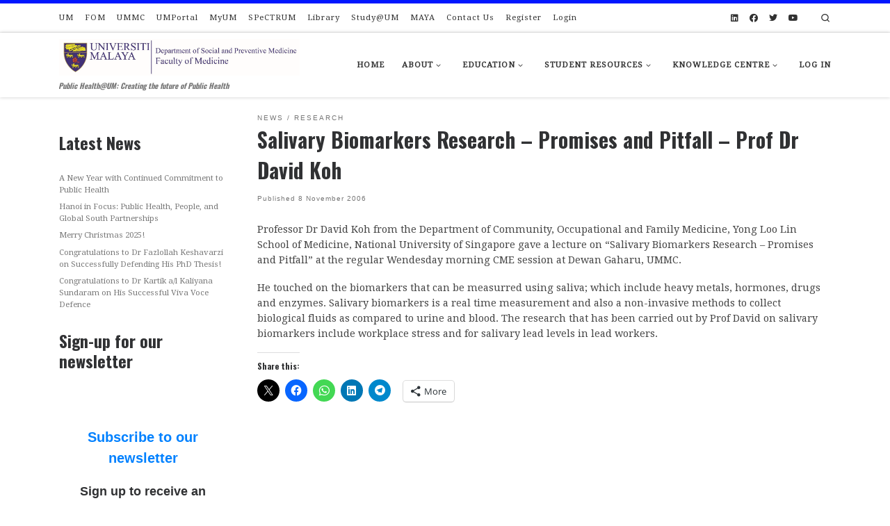

--- FILE ---
content_type: text/html; charset=utf-8
request_url: https://www.google.com/recaptcha/api2/anchor?ar=1&k=6LcIGqAUAAAAAOSDoILOFEmap0BGkjmf1td6L5qk&co=aHR0cHM6Ly9zcG0udW0uZWR1Lm15OjQ0Mw..&hl=en&v=PoyoqOPhxBO7pBk68S4YbpHZ&size=invisible&anchor-ms=20000&execute-ms=30000&cb=xl3ndehtfg8
body_size: 49035
content:
<!DOCTYPE HTML><html dir="ltr" lang="en"><head><meta http-equiv="Content-Type" content="text/html; charset=UTF-8">
<meta http-equiv="X-UA-Compatible" content="IE=edge">
<title>reCAPTCHA</title>
<style type="text/css">
/* cyrillic-ext */
@font-face {
  font-family: 'Roboto';
  font-style: normal;
  font-weight: 400;
  font-stretch: 100%;
  src: url(//fonts.gstatic.com/s/roboto/v48/KFO7CnqEu92Fr1ME7kSn66aGLdTylUAMa3GUBHMdazTgWw.woff2) format('woff2');
  unicode-range: U+0460-052F, U+1C80-1C8A, U+20B4, U+2DE0-2DFF, U+A640-A69F, U+FE2E-FE2F;
}
/* cyrillic */
@font-face {
  font-family: 'Roboto';
  font-style: normal;
  font-weight: 400;
  font-stretch: 100%;
  src: url(//fonts.gstatic.com/s/roboto/v48/KFO7CnqEu92Fr1ME7kSn66aGLdTylUAMa3iUBHMdazTgWw.woff2) format('woff2');
  unicode-range: U+0301, U+0400-045F, U+0490-0491, U+04B0-04B1, U+2116;
}
/* greek-ext */
@font-face {
  font-family: 'Roboto';
  font-style: normal;
  font-weight: 400;
  font-stretch: 100%;
  src: url(//fonts.gstatic.com/s/roboto/v48/KFO7CnqEu92Fr1ME7kSn66aGLdTylUAMa3CUBHMdazTgWw.woff2) format('woff2');
  unicode-range: U+1F00-1FFF;
}
/* greek */
@font-face {
  font-family: 'Roboto';
  font-style: normal;
  font-weight: 400;
  font-stretch: 100%;
  src: url(//fonts.gstatic.com/s/roboto/v48/KFO7CnqEu92Fr1ME7kSn66aGLdTylUAMa3-UBHMdazTgWw.woff2) format('woff2');
  unicode-range: U+0370-0377, U+037A-037F, U+0384-038A, U+038C, U+038E-03A1, U+03A3-03FF;
}
/* math */
@font-face {
  font-family: 'Roboto';
  font-style: normal;
  font-weight: 400;
  font-stretch: 100%;
  src: url(//fonts.gstatic.com/s/roboto/v48/KFO7CnqEu92Fr1ME7kSn66aGLdTylUAMawCUBHMdazTgWw.woff2) format('woff2');
  unicode-range: U+0302-0303, U+0305, U+0307-0308, U+0310, U+0312, U+0315, U+031A, U+0326-0327, U+032C, U+032F-0330, U+0332-0333, U+0338, U+033A, U+0346, U+034D, U+0391-03A1, U+03A3-03A9, U+03B1-03C9, U+03D1, U+03D5-03D6, U+03F0-03F1, U+03F4-03F5, U+2016-2017, U+2034-2038, U+203C, U+2040, U+2043, U+2047, U+2050, U+2057, U+205F, U+2070-2071, U+2074-208E, U+2090-209C, U+20D0-20DC, U+20E1, U+20E5-20EF, U+2100-2112, U+2114-2115, U+2117-2121, U+2123-214F, U+2190, U+2192, U+2194-21AE, U+21B0-21E5, U+21F1-21F2, U+21F4-2211, U+2213-2214, U+2216-22FF, U+2308-230B, U+2310, U+2319, U+231C-2321, U+2336-237A, U+237C, U+2395, U+239B-23B7, U+23D0, U+23DC-23E1, U+2474-2475, U+25AF, U+25B3, U+25B7, U+25BD, U+25C1, U+25CA, U+25CC, U+25FB, U+266D-266F, U+27C0-27FF, U+2900-2AFF, U+2B0E-2B11, U+2B30-2B4C, U+2BFE, U+3030, U+FF5B, U+FF5D, U+1D400-1D7FF, U+1EE00-1EEFF;
}
/* symbols */
@font-face {
  font-family: 'Roboto';
  font-style: normal;
  font-weight: 400;
  font-stretch: 100%;
  src: url(//fonts.gstatic.com/s/roboto/v48/KFO7CnqEu92Fr1ME7kSn66aGLdTylUAMaxKUBHMdazTgWw.woff2) format('woff2');
  unicode-range: U+0001-000C, U+000E-001F, U+007F-009F, U+20DD-20E0, U+20E2-20E4, U+2150-218F, U+2190, U+2192, U+2194-2199, U+21AF, U+21E6-21F0, U+21F3, U+2218-2219, U+2299, U+22C4-22C6, U+2300-243F, U+2440-244A, U+2460-24FF, U+25A0-27BF, U+2800-28FF, U+2921-2922, U+2981, U+29BF, U+29EB, U+2B00-2BFF, U+4DC0-4DFF, U+FFF9-FFFB, U+10140-1018E, U+10190-1019C, U+101A0, U+101D0-101FD, U+102E0-102FB, U+10E60-10E7E, U+1D2C0-1D2D3, U+1D2E0-1D37F, U+1F000-1F0FF, U+1F100-1F1AD, U+1F1E6-1F1FF, U+1F30D-1F30F, U+1F315, U+1F31C, U+1F31E, U+1F320-1F32C, U+1F336, U+1F378, U+1F37D, U+1F382, U+1F393-1F39F, U+1F3A7-1F3A8, U+1F3AC-1F3AF, U+1F3C2, U+1F3C4-1F3C6, U+1F3CA-1F3CE, U+1F3D4-1F3E0, U+1F3ED, U+1F3F1-1F3F3, U+1F3F5-1F3F7, U+1F408, U+1F415, U+1F41F, U+1F426, U+1F43F, U+1F441-1F442, U+1F444, U+1F446-1F449, U+1F44C-1F44E, U+1F453, U+1F46A, U+1F47D, U+1F4A3, U+1F4B0, U+1F4B3, U+1F4B9, U+1F4BB, U+1F4BF, U+1F4C8-1F4CB, U+1F4D6, U+1F4DA, U+1F4DF, U+1F4E3-1F4E6, U+1F4EA-1F4ED, U+1F4F7, U+1F4F9-1F4FB, U+1F4FD-1F4FE, U+1F503, U+1F507-1F50B, U+1F50D, U+1F512-1F513, U+1F53E-1F54A, U+1F54F-1F5FA, U+1F610, U+1F650-1F67F, U+1F687, U+1F68D, U+1F691, U+1F694, U+1F698, U+1F6AD, U+1F6B2, U+1F6B9-1F6BA, U+1F6BC, U+1F6C6-1F6CF, U+1F6D3-1F6D7, U+1F6E0-1F6EA, U+1F6F0-1F6F3, U+1F6F7-1F6FC, U+1F700-1F7FF, U+1F800-1F80B, U+1F810-1F847, U+1F850-1F859, U+1F860-1F887, U+1F890-1F8AD, U+1F8B0-1F8BB, U+1F8C0-1F8C1, U+1F900-1F90B, U+1F93B, U+1F946, U+1F984, U+1F996, U+1F9E9, U+1FA00-1FA6F, U+1FA70-1FA7C, U+1FA80-1FA89, U+1FA8F-1FAC6, U+1FACE-1FADC, U+1FADF-1FAE9, U+1FAF0-1FAF8, U+1FB00-1FBFF;
}
/* vietnamese */
@font-face {
  font-family: 'Roboto';
  font-style: normal;
  font-weight: 400;
  font-stretch: 100%;
  src: url(//fonts.gstatic.com/s/roboto/v48/KFO7CnqEu92Fr1ME7kSn66aGLdTylUAMa3OUBHMdazTgWw.woff2) format('woff2');
  unicode-range: U+0102-0103, U+0110-0111, U+0128-0129, U+0168-0169, U+01A0-01A1, U+01AF-01B0, U+0300-0301, U+0303-0304, U+0308-0309, U+0323, U+0329, U+1EA0-1EF9, U+20AB;
}
/* latin-ext */
@font-face {
  font-family: 'Roboto';
  font-style: normal;
  font-weight: 400;
  font-stretch: 100%;
  src: url(//fonts.gstatic.com/s/roboto/v48/KFO7CnqEu92Fr1ME7kSn66aGLdTylUAMa3KUBHMdazTgWw.woff2) format('woff2');
  unicode-range: U+0100-02BA, U+02BD-02C5, U+02C7-02CC, U+02CE-02D7, U+02DD-02FF, U+0304, U+0308, U+0329, U+1D00-1DBF, U+1E00-1E9F, U+1EF2-1EFF, U+2020, U+20A0-20AB, U+20AD-20C0, U+2113, U+2C60-2C7F, U+A720-A7FF;
}
/* latin */
@font-face {
  font-family: 'Roboto';
  font-style: normal;
  font-weight: 400;
  font-stretch: 100%;
  src: url(//fonts.gstatic.com/s/roboto/v48/KFO7CnqEu92Fr1ME7kSn66aGLdTylUAMa3yUBHMdazQ.woff2) format('woff2');
  unicode-range: U+0000-00FF, U+0131, U+0152-0153, U+02BB-02BC, U+02C6, U+02DA, U+02DC, U+0304, U+0308, U+0329, U+2000-206F, U+20AC, U+2122, U+2191, U+2193, U+2212, U+2215, U+FEFF, U+FFFD;
}
/* cyrillic-ext */
@font-face {
  font-family: 'Roboto';
  font-style: normal;
  font-weight: 500;
  font-stretch: 100%;
  src: url(//fonts.gstatic.com/s/roboto/v48/KFO7CnqEu92Fr1ME7kSn66aGLdTylUAMa3GUBHMdazTgWw.woff2) format('woff2');
  unicode-range: U+0460-052F, U+1C80-1C8A, U+20B4, U+2DE0-2DFF, U+A640-A69F, U+FE2E-FE2F;
}
/* cyrillic */
@font-face {
  font-family: 'Roboto';
  font-style: normal;
  font-weight: 500;
  font-stretch: 100%;
  src: url(//fonts.gstatic.com/s/roboto/v48/KFO7CnqEu92Fr1ME7kSn66aGLdTylUAMa3iUBHMdazTgWw.woff2) format('woff2');
  unicode-range: U+0301, U+0400-045F, U+0490-0491, U+04B0-04B1, U+2116;
}
/* greek-ext */
@font-face {
  font-family: 'Roboto';
  font-style: normal;
  font-weight: 500;
  font-stretch: 100%;
  src: url(//fonts.gstatic.com/s/roboto/v48/KFO7CnqEu92Fr1ME7kSn66aGLdTylUAMa3CUBHMdazTgWw.woff2) format('woff2');
  unicode-range: U+1F00-1FFF;
}
/* greek */
@font-face {
  font-family: 'Roboto';
  font-style: normal;
  font-weight: 500;
  font-stretch: 100%;
  src: url(//fonts.gstatic.com/s/roboto/v48/KFO7CnqEu92Fr1ME7kSn66aGLdTylUAMa3-UBHMdazTgWw.woff2) format('woff2');
  unicode-range: U+0370-0377, U+037A-037F, U+0384-038A, U+038C, U+038E-03A1, U+03A3-03FF;
}
/* math */
@font-face {
  font-family: 'Roboto';
  font-style: normal;
  font-weight: 500;
  font-stretch: 100%;
  src: url(//fonts.gstatic.com/s/roboto/v48/KFO7CnqEu92Fr1ME7kSn66aGLdTylUAMawCUBHMdazTgWw.woff2) format('woff2');
  unicode-range: U+0302-0303, U+0305, U+0307-0308, U+0310, U+0312, U+0315, U+031A, U+0326-0327, U+032C, U+032F-0330, U+0332-0333, U+0338, U+033A, U+0346, U+034D, U+0391-03A1, U+03A3-03A9, U+03B1-03C9, U+03D1, U+03D5-03D6, U+03F0-03F1, U+03F4-03F5, U+2016-2017, U+2034-2038, U+203C, U+2040, U+2043, U+2047, U+2050, U+2057, U+205F, U+2070-2071, U+2074-208E, U+2090-209C, U+20D0-20DC, U+20E1, U+20E5-20EF, U+2100-2112, U+2114-2115, U+2117-2121, U+2123-214F, U+2190, U+2192, U+2194-21AE, U+21B0-21E5, U+21F1-21F2, U+21F4-2211, U+2213-2214, U+2216-22FF, U+2308-230B, U+2310, U+2319, U+231C-2321, U+2336-237A, U+237C, U+2395, U+239B-23B7, U+23D0, U+23DC-23E1, U+2474-2475, U+25AF, U+25B3, U+25B7, U+25BD, U+25C1, U+25CA, U+25CC, U+25FB, U+266D-266F, U+27C0-27FF, U+2900-2AFF, U+2B0E-2B11, U+2B30-2B4C, U+2BFE, U+3030, U+FF5B, U+FF5D, U+1D400-1D7FF, U+1EE00-1EEFF;
}
/* symbols */
@font-face {
  font-family: 'Roboto';
  font-style: normal;
  font-weight: 500;
  font-stretch: 100%;
  src: url(//fonts.gstatic.com/s/roboto/v48/KFO7CnqEu92Fr1ME7kSn66aGLdTylUAMaxKUBHMdazTgWw.woff2) format('woff2');
  unicode-range: U+0001-000C, U+000E-001F, U+007F-009F, U+20DD-20E0, U+20E2-20E4, U+2150-218F, U+2190, U+2192, U+2194-2199, U+21AF, U+21E6-21F0, U+21F3, U+2218-2219, U+2299, U+22C4-22C6, U+2300-243F, U+2440-244A, U+2460-24FF, U+25A0-27BF, U+2800-28FF, U+2921-2922, U+2981, U+29BF, U+29EB, U+2B00-2BFF, U+4DC0-4DFF, U+FFF9-FFFB, U+10140-1018E, U+10190-1019C, U+101A0, U+101D0-101FD, U+102E0-102FB, U+10E60-10E7E, U+1D2C0-1D2D3, U+1D2E0-1D37F, U+1F000-1F0FF, U+1F100-1F1AD, U+1F1E6-1F1FF, U+1F30D-1F30F, U+1F315, U+1F31C, U+1F31E, U+1F320-1F32C, U+1F336, U+1F378, U+1F37D, U+1F382, U+1F393-1F39F, U+1F3A7-1F3A8, U+1F3AC-1F3AF, U+1F3C2, U+1F3C4-1F3C6, U+1F3CA-1F3CE, U+1F3D4-1F3E0, U+1F3ED, U+1F3F1-1F3F3, U+1F3F5-1F3F7, U+1F408, U+1F415, U+1F41F, U+1F426, U+1F43F, U+1F441-1F442, U+1F444, U+1F446-1F449, U+1F44C-1F44E, U+1F453, U+1F46A, U+1F47D, U+1F4A3, U+1F4B0, U+1F4B3, U+1F4B9, U+1F4BB, U+1F4BF, U+1F4C8-1F4CB, U+1F4D6, U+1F4DA, U+1F4DF, U+1F4E3-1F4E6, U+1F4EA-1F4ED, U+1F4F7, U+1F4F9-1F4FB, U+1F4FD-1F4FE, U+1F503, U+1F507-1F50B, U+1F50D, U+1F512-1F513, U+1F53E-1F54A, U+1F54F-1F5FA, U+1F610, U+1F650-1F67F, U+1F687, U+1F68D, U+1F691, U+1F694, U+1F698, U+1F6AD, U+1F6B2, U+1F6B9-1F6BA, U+1F6BC, U+1F6C6-1F6CF, U+1F6D3-1F6D7, U+1F6E0-1F6EA, U+1F6F0-1F6F3, U+1F6F7-1F6FC, U+1F700-1F7FF, U+1F800-1F80B, U+1F810-1F847, U+1F850-1F859, U+1F860-1F887, U+1F890-1F8AD, U+1F8B0-1F8BB, U+1F8C0-1F8C1, U+1F900-1F90B, U+1F93B, U+1F946, U+1F984, U+1F996, U+1F9E9, U+1FA00-1FA6F, U+1FA70-1FA7C, U+1FA80-1FA89, U+1FA8F-1FAC6, U+1FACE-1FADC, U+1FADF-1FAE9, U+1FAF0-1FAF8, U+1FB00-1FBFF;
}
/* vietnamese */
@font-face {
  font-family: 'Roboto';
  font-style: normal;
  font-weight: 500;
  font-stretch: 100%;
  src: url(//fonts.gstatic.com/s/roboto/v48/KFO7CnqEu92Fr1ME7kSn66aGLdTylUAMa3OUBHMdazTgWw.woff2) format('woff2');
  unicode-range: U+0102-0103, U+0110-0111, U+0128-0129, U+0168-0169, U+01A0-01A1, U+01AF-01B0, U+0300-0301, U+0303-0304, U+0308-0309, U+0323, U+0329, U+1EA0-1EF9, U+20AB;
}
/* latin-ext */
@font-face {
  font-family: 'Roboto';
  font-style: normal;
  font-weight: 500;
  font-stretch: 100%;
  src: url(//fonts.gstatic.com/s/roboto/v48/KFO7CnqEu92Fr1ME7kSn66aGLdTylUAMa3KUBHMdazTgWw.woff2) format('woff2');
  unicode-range: U+0100-02BA, U+02BD-02C5, U+02C7-02CC, U+02CE-02D7, U+02DD-02FF, U+0304, U+0308, U+0329, U+1D00-1DBF, U+1E00-1E9F, U+1EF2-1EFF, U+2020, U+20A0-20AB, U+20AD-20C0, U+2113, U+2C60-2C7F, U+A720-A7FF;
}
/* latin */
@font-face {
  font-family: 'Roboto';
  font-style: normal;
  font-weight: 500;
  font-stretch: 100%;
  src: url(//fonts.gstatic.com/s/roboto/v48/KFO7CnqEu92Fr1ME7kSn66aGLdTylUAMa3yUBHMdazQ.woff2) format('woff2');
  unicode-range: U+0000-00FF, U+0131, U+0152-0153, U+02BB-02BC, U+02C6, U+02DA, U+02DC, U+0304, U+0308, U+0329, U+2000-206F, U+20AC, U+2122, U+2191, U+2193, U+2212, U+2215, U+FEFF, U+FFFD;
}
/* cyrillic-ext */
@font-face {
  font-family: 'Roboto';
  font-style: normal;
  font-weight: 900;
  font-stretch: 100%;
  src: url(//fonts.gstatic.com/s/roboto/v48/KFO7CnqEu92Fr1ME7kSn66aGLdTylUAMa3GUBHMdazTgWw.woff2) format('woff2');
  unicode-range: U+0460-052F, U+1C80-1C8A, U+20B4, U+2DE0-2DFF, U+A640-A69F, U+FE2E-FE2F;
}
/* cyrillic */
@font-face {
  font-family: 'Roboto';
  font-style: normal;
  font-weight: 900;
  font-stretch: 100%;
  src: url(//fonts.gstatic.com/s/roboto/v48/KFO7CnqEu92Fr1ME7kSn66aGLdTylUAMa3iUBHMdazTgWw.woff2) format('woff2');
  unicode-range: U+0301, U+0400-045F, U+0490-0491, U+04B0-04B1, U+2116;
}
/* greek-ext */
@font-face {
  font-family: 'Roboto';
  font-style: normal;
  font-weight: 900;
  font-stretch: 100%;
  src: url(//fonts.gstatic.com/s/roboto/v48/KFO7CnqEu92Fr1ME7kSn66aGLdTylUAMa3CUBHMdazTgWw.woff2) format('woff2');
  unicode-range: U+1F00-1FFF;
}
/* greek */
@font-face {
  font-family: 'Roboto';
  font-style: normal;
  font-weight: 900;
  font-stretch: 100%;
  src: url(//fonts.gstatic.com/s/roboto/v48/KFO7CnqEu92Fr1ME7kSn66aGLdTylUAMa3-UBHMdazTgWw.woff2) format('woff2');
  unicode-range: U+0370-0377, U+037A-037F, U+0384-038A, U+038C, U+038E-03A1, U+03A3-03FF;
}
/* math */
@font-face {
  font-family: 'Roboto';
  font-style: normal;
  font-weight: 900;
  font-stretch: 100%;
  src: url(//fonts.gstatic.com/s/roboto/v48/KFO7CnqEu92Fr1ME7kSn66aGLdTylUAMawCUBHMdazTgWw.woff2) format('woff2');
  unicode-range: U+0302-0303, U+0305, U+0307-0308, U+0310, U+0312, U+0315, U+031A, U+0326-0327, U+032C, U+032F-0330, U+0332-0333, U+0338, U+033A, U+0346, U+034D, U+0391-03A1, U+03A3-03A9, U+03B1-03C9, U+03D1, U+03D5-03D6, U+03F0-03F1, U+03F4-03F5, U+2016-2017, U+2034-2038, U+203C, U+2040, U+2043, U+2047, U+2050, U+2057, U+205F, U+2070-2071, U+2074-208E, U+2090-209C, U+20D0-20DC, U+20E1, U+20E5-20EF, U+2100-2112, U+2114-2115, U+2117-2121, U+2123-214F, U+2190, U+2192, U+2194-21AE, U+21B0-21E5, U+21F1-21F2, U+21F4-2211, U+2213-2214, U+2216-22FF, U+2308-230B, U+2310, U+2319, U+231C-2321, U+2336-237A, U+237C, U+2395, U+239B-23B7, U+23D0, U+23DC-23E1, U+2474-2475, U+25AF, U+25B3, U+25B7, U+25BD, U+25C1, U+25CA, U+25CC, U+25FB, U+266D-266F, U+27C0-27FF, U+2900-2AFF, U+2B0E-2B11, U+2B30-2B4C, U+2BFE, U+3030, U+FF5B, U+FF5D, U+1D400-1D7FF, U+1EE00-1EEFF;
}
/* symbols */
@font-face {
  font-family: 'Roboto';
  font-style: normal;
  font-weight: 900;
  font-stretch: 100%;
  src: url(//fonts.gstatic.com/s/roboto/v48/KFO7CnqEu92Fr1ME7kSn66aGLdTylUAMaxKUBHMdazTgWw.woff2) format('woff2');
  unicode-range: U+0001-000C, U+000E-001F, U+007F-009F, U+20DD-20E0, U+20E2-20E4, U+2150-218F, U+2190, U+2192, U+2194-2199, U+21AF, U+21E6-21F0, U+21F3, U+2218-2219, U+2299, U+22C4-22C6, U+2300-243F, U+2440-244A, U+2460-24FF, U+25A0-27BF, U+2800-28FF, U+2921-2922, U+2981, U+29BF, U+29EB, U+2B00-2BFF, U+4DC0-4DFF, U+FFF9-FFFB, U+10140-1018E, U+10190-1019C, U+101A0, U+101D0-101FD, U+102E0-102FB, U+10E60-10E7E, U+1D2C0-1D2D3, U+1D2E0-1D37F, U+1F000-1F0FF, U+1F100-1F1AD, U+1F1E6-1F1FF, U+1F30D-1F30F, U+1F315, U+1F31C, U+1F31E, U+1F320-1F32C, U+1F336, U+1F378, U+1F37D, U+1F382, U+1F393-1F39F, U+1F3A7-1F3A8, U+1F3AC-1F3AF, U+1F3C2, U+1F3C4-1F3C6, U+1F3CA-1F3CE, U+1F3D4-1F3E0, U+1F3ED, U+1F3F1-1F3F3, U+1F3F5-1F3F7, U+1F408, U+1F415, U+1F41F, U+1F426, U+1F43F, U+1F441-1F442, U+1F444, U+1F446-1F449, U+1F44C-1F44E, U+1F453, U+1F46A, U+1F47D, U+1F4A3, U+1F4B0, U+1F4B3, U+1F4B9, U+1F4BB, U+1F4BF, U+1F4C8-1F4CB, U+1F4D6, U+1F4DA, U+1F4DF, U+1F4E3-1F4E6, U+1F4EA-1F4ED, U+1F4F7, U+1F4F9-1F4FB, U+1F4FD-1F4FE, U+1F503, U+1F507-1F50B, U+1F50D, U+1F512-1F513, U+1F53E-1F54A, U+1F54F-1F5FA, U+1F610, U+1F650-1F67F, U+1F687, U+1F68D, U+1F691, U+1F694, U+1F698, U+1F6AD, U+1F6B2, U+1F6B9-1F6BA, U+1F6BC, U+1F6C6-1F6CF, U+1F6D3-1F6D7, U+1F6E0-1F6EA, U+1F6F0-1F6F3, U+1F6F7-1F6FC, U+1F700-1F7FF, U+1F800-1F80B, U+1F810-1F847, U+1F850-1F859, U+1F860-1F887, U+1F890-1F8AD, U+1F8B0-1F8BB, U+1F8C0-1F8C1, U+1F900-1F90B, U+1F93B, U+1F946, U+1F984, U+1F996, U+1F9E9, U+1FA00-1FA6F, U+1FA70-1FA7C, U+1FA80-1FA89, U+1FA8F-1FAC6, U+1FACE-1FADC, U+1FADF-1FAE9, U+1FAF0-1FAF8, U+1FB00-1FBFF;
}
/* vietnamese */
@font-face {
  font-family: 'Roboto';
  font-style: normal;
  font-weight: 900;
  font-stretch: 100%;
  src: url(//fonts.gstatic.com/s/roboto/v48/KFO7CnqEu92Fr1ME7kSn66aGLdTylUAMa3OUBHMdazTgWw.woff2) format('woff2');
  unicode-range: U+0102-0103, U+0110-0111, U+0128-0129, U+0168-0169, U+01A0-01A1, U+01AF-01B0, U+0300-0301, U+0303-0304, U+0308-0309, U+0323, U+0329, U+1EA0-1EF9, U+20AB;
}
/* latin-ext */
@font-face {
  font-family: 'Roboto';
  font-style: normal;
  font-weight: 900;
  font-stretch: 100%;
  src: url(//fonts.gstatic.com/s/roboto/v48/KFO7CnqEu92Fr1ME7kSn66aGLdTylUAMa3KUBHMdazTgWw.woff2) format('woff2');
  unicode-range: U+0100-02BA, U+02BD-02C5, U+02C7-02CC, U+02CE-02D7, U+02DD-02FF, U+0304, U+0308, U+0329, U+1D00-1DBF, U+1E00-1E9F, U+1EF2-1EFF, U+2020, U+20A0-20AB, U+20AD-20C0, U+2113, U+2C60-2C7F, U+A720-A7FF;
}
/* latin */
@font-face {
  font-family: 'Roboto';
  font-style: normal;
  font-weight: 900;
  font-stretch: 100%;
  src: url(//fonts.gstatic.com/s/roboto/v48/KFO7CnqEu92Fr1ME7kSn66aGLdTylUAMa3yUBHMdazQ.woff2) format('woff2');
  unicode-range: U+0000-00FF, U+0131, U+0152-0153, U+02BB-02BC, U+02C6, U+02DA, U+02DC, U+0304, U+0308, U+0329, U+2000-206F, U+20AC, U+2122, U+2191, U+2193, U+2212, U+2215, U+FEFF, U+FFFD;
}

</style>
<link rel="stylesheet" type="text/css" href="https://www.gstatic.com/recaptcha/releases/PoyoqOPhxBO7pBk68S4YbpHZ/styles__ltr.css">
<script nonce="hDz4z0aTbrIg_Uka5-_1mw" type="text/javascript">window['__recaptcha_api'] = 'https://www.google.com/recaptcha/api2/';</script>
<script type="text/javascript" src="https://www.gstatic.com/recaptcha/releases/PoyoqOPhxBO7pBk68S4YbpHZ/recaptcha__en.js" nonce="hDz4z0aTbrIg_Uka5-_1mw">
      
    </script></head>
<body><div id="rc-anchor-alert" class="rc-anchor-alert"></div>
<input type="hidden" id="recaptcha-token" value="[base64]">
<script type="text/javascript" nonce="hDz4z0aTbrIg_Uka5-_1mw">
      recaptcha.anchor.Main.init("[\x22ainput\x22,[\x22bgdata\x22,\x22\x22,\[base64]/[base64]/[base64]/[base64]/cjw8ejpyPj4+eil9Y2F0Y2gobCl7dGhyb3cgbDt9fSxIPWZ1bmN0aW9uKHcsdCx6KXtpZih3PT0xOTR8fHc9PTIwOCl0LnZbd10/dC52W3ddLmNvbmNhdCh6KTp0LnZbd109b2Yoeix0KTtlbHNle2lmKHQuYkImJnchPTMxNylyZXR1cm47dz09NjZ8fHc9PTEyMnx8dz09NDcwfHx3PT00NHx8dz09NDE2fHx3PT0zOTd8fHc9PTQyMXx8dz09Njh8fHc9PTcwfHx3PT0xODQ/[base64]/[base64]/[base64]/bmV3IGRbVl0oSlswXSk6cD09Mj9uZXcgZFtWXShKWzBdLEpbMV0pOnA9PTM/bmV3IGRbVl0oSlswXSxKWzFdLEpbMl0pOnA9PTQ/[base64]/[base64]/[base64]/[base64]\x22,\[base64]\\u003d\x22,\x22w5/Dv8KRV1nCosKqw7XCrCLChXrClgTCjTcXwr3Cq8Kaw7nDvTcaAX1Pwpx7TMKTwrYHwonDpz7DtR3DvV5jRDrCtsKlw4rDocOhcz7DhHLCpVHDuSDCnsKiXsKsKMOJwpZCB8KCw5BwS8KjwrY/[base64]/csKiwqXDq8Oow4l5wqoHExs9w4VYRmcgQi/Di2/DnMO4P8KNYsOWw54VGsOpJ8Kqw5oGwp3CgsKmw7nDlSbDt8Ooc8KqfD9zZwHDscOGJMOUw63DqcKKwpZ4w4HDqQ40P2bChSYUb0QAAX0Bw74CKcOlwplZDhzCgBjDv8Odwp1bwrxyNsK0H1HDowQGbsK+TQ1Gw5rCmcOed8KaUkFEw7tIIm/[base64]/CrsKIw7DDsR4yXncTw7pzwqzDmMKZwosVGMOMwo7Dng9GwpDCi1XDjyvDjcKrw6g/wqgpRnpowqZZGsKPwpIhYWXCoB3CnHR2w4d7wpdrJFrDpxDDn8KpwoBoCsOwwq/[base64]/cWFCwpTDkgFNw63DscKrKgTDpMK6wrEOPlPCmDJLw7gOwovChloBXMOpbmJRw6oMM8K/[base64]/DnMKQworDtsOhw53DpsKDwphawq9pw4/DkFpnwofDrn44w5TDtsKOwqR5w7fDkAEnwpnDjG7ChcK8wrg9w74wccONLwZMwrrDoTfCjnvDgW/Dv1bClMKccHFkwoIsw7jCqgjCv8Onw5MiwrxSMMO7wonDtsKCwoLCiQQGwr3DtsOtTwgxwpLCswxOLlVgwpzCjnojJl7Dhg3CtFXCr8OawqLDsG/[base64]/CpMKsw5TChS7DsVXCpsKlw6zCusKgw5fChg7DtcKIEMKNTkvDi8O4wo/DtsODw73Cr8O0wrNNQ8KiwrJkZy44wqF1wqECEMKdwovDsGLDnsK1w5fCtMOtF1kXwqATwrnCgcK+wqI1NcKtHVvDpMOPwrLCtcOYwrHCiCbDrg3Cu8OFw6nDk8OOwpgmw7VBJMO0wpYBwpFhRsO4wrBUcMKJw4ZLSMOOwrEkw4BNw4HDli7CrA/CsU3CusOvO8K4wpZJwpTDncOBB8OkLj8OLcKZegxRUcO/IMOUYsKiMsO6wrvDj2/[base64]/[base64]/ChsO5w4leIMKeL8OxU8K8w4VTw5ZMw4xXw4TCjyUbw4XCisKvw5p/IcKzPgHCpMOPdCHCjwfDm8OzwoTCsSBww4vDgsKGTMObfsODwo8sQCNcw7fDhMOtw4IWd2vDg8KMwpHCgHkww7nCtcOZfXrDicOzNR7CnMORDxjCvWETwqLCgT/Dhm9Pw7JlecKAHUN6wqvCg8KPw47CqMK0w4DDg1tmDcKvw7rCscOAFUlxw5nDslBow7/[base64]/[base64]/wpPCpzrCuzwedsORwpt+XsK3F8K3eAhsQ1djw6XDg8KRZUUcfsO4woYvw5Y1w4ELIBFKSm8jNcKPdsOvwoXDl8Klwr/Cv37Dt8O/E8KiJ8KRQsKrw5DDqcONw6fCsxrDizsDEVRvcn/DrMOeTcOfK8KKKMKQw5Y4PEBhSU7CvwLDtmdwwpLChVt4WsOSwo/[base64]/Cp3UOw4zCncOWJythwozDhUNRw4ckwrYwwr90UkIxwqZXw7BXAnkUd2HCn0/DncOcK2Q0woBYWlLDoy1kRsK+McOQw5jCnjXClsKKwqTCocOtXMOnGWfDgwY8wq7ChnXCpMKFw78Hw5bCpMKTPVnDty4/w5HDpyBkIyDDksK1w5pew4PDskdYecOBwrk3wpvDp8O/[base64]/CoDUxw7ACfS0HGyfDhcOKXcOfw6Z4wrTDlQHCgFrDiUp0IsKfS1UObBpREcKdJ8OSwo7CvQPCqsOMw4xNwqbDmiTDjMO3QMOBR8OgAHVcXE0pw5xuQFLCpMOsUkUUw6TDl2AFbMO0flPDpkLDrk8DK8OvIQDDt8Okwr3CsFM/woPCnApfG8OpC0U/[base64]/DoiPDhSHDvWHDoMKpNMOnbhTDr8OeWMKYwqtkTznCnFDCuxLCrytAwovCtiwPwpbCkcKrwodhwoxFAF3DlsKUwrs+PioEV8KMwqTDkMKnYsKaDcKWwr8/MsO0w57DtsKmFwV5w5XCnR5NdQttw6XCmsOSHcOucEnChVV6wrJpOFXClcOYw7phQBNpIcODwpI1WMKFP8KGwptgw79aYRvCh1VHwrHCqMK3KEArw5MRwpQda8KUw5bCklLDqcOOfsOlwp7CrhJ3LyrDsMOrwq3CvG3DvkEDw7xoFW/CsMOBwrMaY8OYMMKlLklPw5HDtgYQw650YW/Cl8OgL3UOwpNyw4jCtcO7w7YKw7TCgsKaVcKEw6wXaApcOTUQTMKDJsKtwqZDwpUsw5tlSsOdZCBAChsgwobDkSrDlsK6E1EFWkUaw5zCuGEfZE4REW/DmW7CpAYAXgAowobDi1HCoxkRPzMbdGgsAMKQwogaVzbCmsKIwoEowqwId8KFKcOyC1hvKcO/[base64]/Ci8KCAlNfEsOeBmfCpmzCrHvCjcKQcsOsw7vDh8OWDkzDoMKhw6R/[base64]/CmcKawo0lAMORwq5TPWDDs0UsY8OLw7UXw5HCk8O+wqjDisOOICTDq8KbwqHCtDPDrsK5HsKrw4rCjsKcwrPCqxYzF8KVQlVEw4Bwwr5swowUw7huw5nDmVwsB8OlwqBUw7dbJUUmwr3DgR/[base64]/aMKjwrDDmkzCpMKzMsKUe3/CpFxWE8OZwoRaw7zDgcOPcVVad0FFwqFYw6otFcOtw6QXwpHDhm8CwoLCnHtjwozDhCFbUMOvw57DtMK0w63DmB9dCWTDncOGFBpWYMO9CSfClSXCvsK7KVjCj39CBXjDmWfCj8Oxw6XChMKeF0vCkDoxwr/[base64]/[base64]/[base64]/CkmA5WH14QEjDjQ7DqnrDuMOzYyUAW8Kswq/DnnHDmCnDo8KTwqjCnMOKwpRsw5p3AGzDoV/Cvg3DvAnDmTfCvcO0EMKHfMKSw7LDpFs2ZDrChcOWwr5uw4lwUx/CuzgRDVlNw6xtOxFYw548wrnDnsO1wrBSf8Krw7tCDnJbU3zDicKpL8OhVMO5XA9lwoRJKcK1ZmZGw6I4wpYAw5LDjcOxwrEKbC3DisKNw6bDlyYaN1ZGcsKlIjrCosKgw5EAd8KqcRxKFMOaD8Oiwo8GX2ovB8KLHHLDkVnDm8Kuw4TDisOJcsOEw4VSwqLCocOIRh/DtcO1KcOZU2UOfcO7VWnDtjtDw5XDiQvDvETCmhvChSbDvkA9wpnDgjHCicOyGRNJCsKswphLwqQaw4DDjh8lw55JFMKKRRjCtsOJNcOdAknCqDDDqS0hBBErCMOAEsOqw4cBwoR/RMOlwr7DqXwHNHjCosKhwoN5PMOLFVzDrMOVwobCucKnwp1mwr11fFNnVwTCsA7Ctz3DljPCl8OyQMOxbsKlEXvDhsKQYmLDmStdcEfCosKnDsOnw4ZQDnd8Q8KLQcOqwrEkYsOCw4zDknhwQT/Cv0Jmwo44w7bDkG/DqC0Ww6Fvwp7DiwDCs8K6acOewpzCjm5gwrfDvkxOUsK/fGwTw593w5gAw7lPwpExNsKyGMOMCcOOOMOEbcOtw6PCrhDCtUbCqMOaw5rDmcKILEbDlk5fwqTCnsOFw6rCkMK7D2ZuwohFw6nDgxI/[base64]/fg9BKcOlRCPClMKlbcOybhjCmDI4w5zCvMOewp/[base64]/ZMKfwrAWHQTCm3bCvETCpMOTRMKZCcO8VWBxwp7DkApTwo3CmS5XBcOnw4wqNEEqwpzDisOJAMK1diAvclPDqMOsw5FHw6bDp23Cq3LCmgTDs3JKw7/[base64]/[base64]/Dk8OHKgdYwowCw7nDsMO+I8Okw4/DtG8cw4TDhMKlOn3CkMK+w43CljRQH0Zcw6ZfNsKWSg3CsAnDrsKAEsOZG8OIwpnClhfDt8OAN8KOwo/DucOFK8Ovwpo0w6zDgARAWcK8wqpRJnHClk/DtMKowqfDicOAw7BJwpzCkVRuJcOfw7lXwqc/[base64]/DqMKxw5hOCMKNwp7CnBdLe8Kmw6PCnUnCgzVywog9wo9NBMONCj81wonDtcKXC154wrY5w4TDn2xyw4jCvQ07Lg7CtmxPbcOqw4HDgng4A8OYcRQUTsOkM1g9w53CjMOgUjfDh8OUwq3DrA5MwqzDpsO0w6ZKw6zCpMKAN8OBTQFKwonDqCfDllVpwrfClTw/wqfCucKcKlwcLMK3LjdoZFXDt8Kif8OawpLDgcO7fGI+woNAC8KOUcOfLcO1CcOHF8OOw7/DsMOWEiTClz9/w5LCl8KFYMKbw5tLw4LDp8OZGTNxEcO7w5fCqcO7aQQ1XMOVwql3w67DkSnDmcOiwo9CCMKBTsOeQMKVwqLCnMKmeW1Lwpcpw6Igw4bChVTCvsOYT8ONw5TCiCI/wq8+wptpwr5PwqTDmVLDvW/CoEhMwqbCjcObwprDsxTChMKmw5nDp2/[base64]/CmybDn8KXw5HDu8O3R8O1w4fCs8O/[base64]/DnMKvJ8K0w79nB2/CplzDjijDjsODw7RSJH/Ctx/CuXVVwrpgw659w4ldZWhTwrwSNcOVw49SwqpxL1jCkMOBw5TDisO8wr8vegPDggsTG8OtYcOBw5YDwq/CpcOVL8OHw4rDpWDDnCHCkUjCnGLCssKUTlfDvhp1HCXCm8K4wqDDgcOmwpHCjsOlw5nDhyMWOypHwqXCrB9uYikaGHdqecOKw7fDlkI0wrnCnBYyw4AEF8KtE8OdwpPCl8OBSwnDjcK1IGY6wqrDhsOCVAQDw51cT8Ozwo/DncO6wqEpw7VKw5zDncK5RsOvOUwlNMOkwpIiwoLCk8O3b8OnwrnDuEbDi8KpbsKUT8O+w5NAw5jDlxBVw4vDnMOmw4zDlEPCisOrb8KoLm5EeREXejlFw7orZcKnH8K1w4jCrsKZwrDDrnLDn8OtF1DCqgHCvsKdwqZCLRUiw7t0w7JKw7/Cr8O3w7vCuMKMfcKZUEs8w4FTw6Rrw5oAw4LDrMOaaTHCgMKNZTrDkh3DhT/DssOuwpTChcOHUcKMScO1w4Qzb8OvIcKdw70qcGPDtkHDnMO7wo7Di1gaP8KEw4YdaGo5QHkBw6LCrVrChjoydHjDtEfCncKEwpTDgcOGw7DCmkpMwoPDoXHDocK7w57DjV1twqldCsO4w77CiWEIw47Ds8Kiw7RMwoDDmFrDnX/DkTbCtcOvwoHDuiTDqMKWXcONQSnDjMOqRsK7OH5UdMKed8OMw4jDsMKad8KewoPDosKhU8O0wrt7w4DDs8ODw7B6OTvCisOkw6VgQMKGUy/[base64]/DmAfCvxnCnMKdwqLDrcKZLVnDvH9FfcKXwq/[base64]/[base64]/DkxDCuC5+wozCl8KWJMKkKBrDmsKCwqUdMsOLw4HDlwQ7wq4WF8OVSMO3w5jDtcOYK8Kcw48DL8ONEsKaC1Jyw5XDhgfDomfDgCXDnyDCvh5CVlIsZHt7w73DqsO/wpldbsOja8KPw73Cgi7CkcK/w7AzNcOuI0ptw7F+wptZEMKveGkGw4UUOMKLf8Onfg/ComReWMKyJm7DvidmHsO1bcOtwqFNCMOmCMOyaMOBw4AwXAYLayHCiUHCjzbCkmZqA1bDoMKtwrTDjsKGPRDCn2/CuMO2w4nDhxzDtsOuw4hVWwPCtVdwa0/CqMKPfFVyw7rCiMKRU0lLcsKvTDPDjMKDQSHDlsKFw6s/DjtFHMOuPcKQVj0zN37DvCDCh2Ayw4/DiMKVwo9ECCLCr0gBEsKLw6LDrALCh0vDmcKMVsK0w6kEHsKPZHkKw5k8M8KaMUBXwrPDhzcDWExww4nDjHQhwqo9w6szQHwpDcK6w6Nkwp5JCMKiwoIENcKTGsK1MC/DhsOnTSNnw6bChcOSXgAxMzPCqMOiw7V/DTk6w5QWwonDg8KkVsO9w6sswpbDv1nDjsKMwqHDpMO4QsOZdcOVw7nDrsKNYsK6bMKkworDgy3DqH7DsW1fFzXDhcKGwq/CgQ7DocKKwrx+w4TDikoQwoHCp1URSMOmZTjDiBnDiD/DsGXCjsKCw5wIe8KHX8OmO8KLNcOrwoXCrMKlw4MYw6d7w51FQ0XDn0rDssKXZMO6w6kAw6DDgXLDscODDkkUJsOsF8KoPj3CjMOgHQItDMO7wqZwGmXDuHd4w5oBMcKRZyg1w6PCjFfCjMO5w4BjDcOQw7HCilYCw5kNccO/BUDDhFjDnH0FQC7Cj8O0w57DuT8EZ0EQGsKHwrwtwoxBw7vDm2Q2JQrCvRHDrMOPZC/DrsOIwoEWw5BLwqI2wp9OeMKabyh/asOmwozClU4dw63DhMOxwqNjTcKtDsOxw6g3wqDCpivCl8KNw53CocOUw4lbw4zDqcKlXDhTw4jCscODw5grYcOvbT9Zw6p4cy7DoMONw41ResOrdgF3w7nCuW9AT2h0KsO4wpbDjwpqw40ud8KzD8O3wr3DqULCkAzCvcOhWMOJSDPDvcKWwp/ColUuwpxJw6c9E8KtwpcccRTCt2QJeB5GaMKrwqPClwpKSno8w7fCmMKWfMKJwrDCvEXCinbCqsOQw5EIA2wEwrIAMMO9KsOEw5fCtUNwQsKswoUXS8OhwonDgjbDt2/Co3kbf8OWw7I2wp5/woMiLWfCucKzC3kfSMKZQmZ1w70NP2rDk8KjwrIGN8KXwp07wqbDjMK4w4Bow4DCqSfDl8O2wrM2w5fDm8Kcwokcwo4iXsKwHsKaEB54wrzDuMK9w6HDo0/CgRUuwpfDtlY6MsO5C04owo0Gwp5RCy/[base64]/CjSjDkMOrw4LCocOzPsKvdcK/C8KXw6LCk23CuU4FwoXDtV9vIz1Swr0Ib3AFw7fDkUPDkcKqUMOhX8ODLsO9wq/Cv8O9bMObw6LDucKOXMOfwq3DhcKJDWfDvw3DrSTDki5yKxAGwobCtQ/[base64]/ChcK4w60JJU/Dv8O9BHwadMOpZ8K4ZnvCh2jCk8Ocw74bP1/CnxFAwrEaCsKwaUJywrDClsOqMsOtwpjDkwFVK8K4Rns1bsKqVjrDosOENlrDpcOWwol5YsOGwrLDs8OQYnIzPCfCmmY1ZcKHTzrCl8ORwpDCg8ORCMKEw4FjYsK7dsKdW0cJH3rDkARcw78Owo/Dh8OXIcOUcsO1fWFxXjbCqj9HwobCm2jDqwFIUF0Zw7tXe8K/w6FzXDbCi8OxQcKiccKeKsKJaSReJhvCplHDp8ODI8KGIsKuwrbCpD7CtMOUHww8JnDCrcKbeiAKMEceGcK2wprCjxnCo2bDtAxjw5R+woXDk17CujNbV8ONw5rDiELDlsK6OxzCjQNRw6vDi8KCwro6wqM6WMK8wpHDmMO/[base64]/DonAYwrnDpAInIcOeO8Khw6zDmcO6wprDgsKewqE/aMOvwrLCjcKQd8KXw7ksdcKWw6fCrcOrcsKbFw/ClxXDi8Ouw4tldUMtYMKSw7fCk8KiwphRw5BWw78qwpZ7wqgXw51kDcK7C2swwqvCiMObwrzCo8Kfe0EwwpPCusOew7tdSgXCjcOEwo8lXsK+RRRRKcKZIyp0w6JbD8OrEgB5UcKhwqdwHcK2XxPCk3g0w4kgwrrDl8OkwovCiXXCtcOINsK/wpbDiMOoVirDk8KYwqTCqBrDtFkhw4rDhQ0NwoRAfS/[base64]/[base64]/CsWQaw6AzKwDDosKsw7DCoMODYlbCnBjDgcKuw5XDjFFqfcKcwpRTw6bDswnDhMKuwqU+wp8wWWfDjlcMbz7DosORT8O0EMKQw6jCsysZeMOvwqQqw5nCvH4VV8OXwpU+wqPDs8K9w5lcwqpcEzFNwoAIawvCl8KDwokVw4/DjgI8wqgzEj5ycn3CjGU6wpDDlcKQOcKGA8OqdD/Cv8Knw4fDlMKgw6hkwqlCMwTCtTjDqTVQw5bDsEcqdGLDs3Y+SjsAwpXDo8KhwrUsw7DCvcOsBMOHNcK+OsKoJERSwpjDvSvClFXDnDTCoGbChcKbIsOkcFoRJ2diGMObw7VBw6B4d8K/[base64]/DljMIETZzw43DlcOBSGMFw4EYb38+WjDDqCAawpzClMKpFm4pZVZSw7vChSXDnhrDk8Kew4rDthNLw4Rmw6EbM8Kyw7zDn3p/wqEDLlxJw7IDLsOvNTHDpzI4w606w4HCkU06FhNbwpw3DcOWFHlyM8KbccKtJ2Fuw6bDv8K/wrV1JmfCp2jCu27DgQtADDnCijfCksKYI8OFw6sfdipVw6ocOGzCoA5gWQ8KJxFHLikwwolvw6Zqw7AEJ8K0KMKycknChARPPwTCn8O1wofDucKAwrJmWMOKBk7Cn2jDnQp9w5hTQ8OQfy9Kw5gkwpPDuMOSw4JRM2kaw50ob1XDv8KUUxMXaE1jZERFZS9Rwplbwo/CoCocw4o0w60xwoEkw7Yzw607wp00w7HCqiTDnx5vwq/DglMVBh8BAkc9wps9FEcLcGLCgsOSwrzCkk3DplnDoxDCoXgwL19/aMOKwpjDnQ9DfsOZw7ZawrvDpsOOw7ZDwo5AMMO6fMKZBwLCrsKBw5NWLMKRw5B+wrzCiynDtMOEPhbCrFIFYxHCgsOJWcK7w5szw6TDlcORw63CgcKtEcOpwphTw5bCnA/[base64]/wqVcVR/DszvDqMK1w6shw5HDr007wq8Gw59FJWXCuMOfw4BYwocSwqkKw5FPw7d/wrYcMgY7wprChzrDtMKBwqvCukk9FsKJw5TDmcKyLloKID3Ci8KdVwjDvMOsdMOJwq3Cvjx/BMKkwog4A8Ojw7oFTsKRK8KUXXF4wqzDjsO/w7TDlWwvwrhxw6PCi3/DlMK8ZB9Nw5ZRw4RIOGjDoMKzdUvCqGgJw4NUw7g7EsOvUDBOw7nCq8KZacO5w6F9wol/NSheZzDDrwZ2HMOuOCzDlMOBP8KFeUhINcOSMcKZwprCmS3DiMOiwpUrw4t1JUhZw6DCiBIkZcOSwrI/wpXCtsKaCFJvw4rDsD5BwqvDoQRWeHTCkVvDvsOxRRpTwrfDmcOKw4h1w7PCqmzDm2LCpWTCo2Q5HFXCucOuwqsIGcKDNFkKw5Uqwqw2wr7Ds1IMPsKdwpbCn8Orwp/Cu8KzOMKZaMOMGcOmMsK7HMKFwo7CjcOVb8OFeEtDw4jCmMK7HcOwdMOdWmLDpT/CsMK7wqfDqcOHZTVfw6vCrcO9wpkowozCt8OBworDjcOGeF3DlEPCoW7DvkfClcKHG1XDv08tX8Ocw6I3PcOURcOlw6Y9w4/[base64]/[base64]/DksKKVMOxcMKXOcOJSsKoNcOLw6NSwp5LAwfDgiMoKm3DrgrCvTwHwrltBDJFBiMqblTCksOMVMKMD8Kxw4LCojrCtRDCr8OhwqnDvy9Rw6zCkMK4w4EABsOdWMO9woTDoxDDtQTChwEuYMO2Zm/Dv01qHcK0wqpBw6R3OsK8PwJjw5zCmSc2ajhBwoDDk8K7NGzCk8OrwpzCiMOgw40SLWBPwqrDuMKUw5lWDMKNw4DDjcOHGcO+w5nDosKzw6nCkhYDdMOjw4VXw7hWFMKdwqvCocOSPwzCkcOmUgPCvMOwMW/CncOjwqPCkkDCp0bCkMOUw54Zw6HCtsKpGXfDtyfDrm/[base64]/wobCoivDlmZUw5rDqhTDuErCpWVjw5ADw77DlUddB2DDsFHDgsKvw5dNwqBjFcKawpfDgUPDpcKOwocGw6/[base64]/w53CoMOBORIowoTCuMKQA8K3dsKowpHClsOcw5hNbnUyVsO6Xj5jGFgLw4/Dr8KvamE3VXFrDcKnw5Zkw7Riw4QawqM6wqnCmWEtLcOpw6wCfMORwpbDhhATw6rDknvCi8KPNF/DrcOuFi4gw7Rhw6Njw4lAecK0fMO9B1DCjcO+HcK2VysGRMO4w7USw6gLL8O7ZEY5wpfCv2gsG8KdA0rDiGrDqMKFwrPCsXpHbsK1N8KkYivDicOJPwDCt8OHT0bCpMK/YWHDosKsJCnCrCTCnSLCnAjDn1nDnTEJwpTCtMO5bcKVwqoiwqxJwobCvcK3O1B7CSt3wrPDisK8w5Yiw4zCkz/CmzkJDEHCiMK7VgXDpcK9XEzDqcK9QFDCmxrDjsOJLQXCswnDjMKTwoBqf8OaNgw6wqJVw4jCs8KXw781Wigww5fDmMKsG8KUworDp8O+w4NTwpJObgJfL1zDs8KsUTvDicKZwqvDm3zDui/[base64]/CpcOlwofCu8K+wplrf8OxFcKcw5PDhMKmwqg9w4bDmAnDtsK5wrEyEXhnO01UwoHDtsOaW8O+W8OyHhjDk3/Cm8OMwrlWwrAeL8KvTgU6wrrCkcK3XSsYSXPDlsOKOEjChFdTb8KjPsKDcC0bwqjDt8KRwp/DhD8IYMOdw5DDncKhw7Enwo9xw4NRw6LCkcKRA8K/[base64]/[base64]/AcK7woRrBMOHwowtwrjDkE/DpD8Ywo7DmsKow5/CjMOUUsKSwqfDpMKEwpsuSsK3cDxUw4zCkMOKwqjChVQIHhoiOsKrKlrCj8OQSmXCisOpw5/DmsKPwpvCtMOfcsKtw5rCpcOeMsK+XsKFwqU2IG/DpX1/YsKJw4rDqMKKBMKZBMOmwr4OHhnDvg/DtmMfOSdZKS9vFwAQwr8vw5Uywo3CssK3B8KVw57Dk2RMJC4tXcKRLinDu8KwwrfCpcKCTCDCkcOqMSXDjMK8AFzDhRBSworCk2k2wpjDpRR6fA/[base64]/CqMOcwoTCtEZgw5XCgFDCkyLCp8OoXzjCsTduw6/DmzsswpvCo8Kkw4TCiGrCvcOKw4EDw4fDu2rDvsK9NRl+w6jDnh3CvsKzc8KnPcOzFhzCrAxZdcKTfMKxCArCnMOHw49xWH/DvlgwQMKYw6jCmsKCHMOgCsOoGMKYw5DCi3fDlgPDu8KuVsKnwqF7wpvDuiFmchHDshTCsHJaVUhlwr/[base64]/CpsKjYsKsTQkIw61mK8Knwo7CuMOXambClHgTw7gew7jDv8OaFkvDgcO6eALDrcKowp/Cl8Oiw7rCtcKyd8ONNH/Dn8KUA8Kbwqk7SjHDsMOow5EGfMKxw5bDlytUTMOoPsOjw6LCoMKKTDjCi8KaQcK8w6/[base64]/Do2vCjnPDk8KJV8KVcQTDggvCtwnClsO3w6nCq8OFwqLDlSIRwqLDlMKVZMOiw4tOe8KVLsKpwqc9K8KLwr07WMKSw5PCtjQKPB/CocOxMAhTw7JPw5PChsKiDcKmwrZAw5/[base64]/[base64]/Dv8KyKmXCuMOJOhk8wrHCp0DChMKtwq7DojPCgywlwpxzRMObdXo8woYPNiXCgsK6w4xiw5VuIi/DrgdfwpM1w4XDl2fDpcKAw7R4BzzCsAHCicKiPsKZw5lQw4UIPcOLw5XCoFPDuTrDjMOKQsOuaXfDlDd2IMONHwwcw4rCmsOuSVvDkcKww4dcbAHDs8K/w5TDgsOhw6JwQlDCtyPDncK3FBNlOcO/QMKbw6TCs8KWM3U4wqsswpHDmsOVUMOpR8O4w7Z9TifCoz9KV8KYw5xxw5rDsMOpacK3woDDqy5rTnzDjsKhw73CsTHDucOHZ8OLNcOgXS/[base64]/[base64]/woXCo0TCicOtAShUOcOFFcK+SzNsZMOHLwDCjMKFAwQGw60eclIlwrfCjMOMwoTDgsKbXS1vwoYPwqwbw6vCgCcnwrBdw6TCtMO6VcKMw7fCi1bCu8K0MQQDacKIw4rCj2EYegPDiX/Dq3tPwpbDgcOBWRHDvB5uDMOpwoDDuU/[base64]/CoXBgw5/CpnDCuivDk8KSwq3DrFAAwpVgbMORw47DncKQwqfDnEJPw5V5w5/DosK6NHYJwqzDn8OxwqXCvy/[base64]/ClSTCm8O1w6Mcw7rDlsK6wo4CdMK3w7QGwonDpWvCpsOEwoEGZsOdexvDiMOWTBhKwqQUTFfDk8Kzw5DDv8ONwqQsV8K/MQcNw6MDwpZtw57CiEwhMMOiw7TDksOgw6jCt8K+wqPDjlw/wozCg8KCw7RVLcKZwpN9wpXDinrCnMO4wq7CinkXw5d8wrjCsiLCncKOwoJcVcOSwrzDtsOjWh3Cq0RHw7DClGVGecOmwrQETHnDjMOEBl3CusOic8ONFMOMBcKNKW3CkcOdwqnCucKPw7HChAZSw6hdw7NBwqkUScK1wrIoJEXCmcOVfGvCmRwiFw0/UyrDssKjw6zCg8OXwpbChkXDnVFDPCDCiDtGSMOIwp3Di8ODwrvDqcKvCMOwQhjDrsK9w5YPw7FnFMKjCsOHQcO5w6NFAAlNasKfaMOTwqvCnE5tJ2/CpMOINAZMA8KhZMOTLwhTZsKbwqdIwrR5EUjCkXAZwqjDvTdQeG96w6fDj8K+woAKBGPDrsORwoEEfS98w7QOw6tRK8KaZyrChMOEwoXCkg8nI8OkwpYLwrU3a8KXHcO8wrVDE2IBA8K9woTCrw/Cgw0yw5NXw5LCrcKtw7djYEbCvmtrw6wvwp/DiMKLXGsgwrXCp00bOwAQw7zDj8KBbcOVwpbDo8O1w67DrsKiwqU1woBHKSInSsO1woXDji4uw4/[base64]/ClMKpw7/Cl8OFcW9Hw7LDlMOfwoU7w5EXw4Z3ABnDjxbChcKgw6nClcKYwq0nwqvCrU3Cg1Nnwr/[base64]/DncO0wpLDrcKEfBHDpV7DoAgALRN4HxrDp8OxTsODIcK6EcK/AsO3T8KvCcKsw4DChiQOSMKed04Fw7rCuxLCjMOsw63Cuz/[base64]/DgT/Dk1TCo8O3w6fCksK3b8OuwqXDvU09wqsUwrV4wp9jOsObw5RiIGJUJT7DoWbCn8Obw5HCmDLChMKXFATCrcK5wprCpsOCw4TCssK3wrc9wo9Lw69hWRJqwoMdw4sGwoLDgQ/CoSQSPih0woPDkTB2w6DDhcO/w4jDmF09MMKiw7oAw7bDv8ORbcOAOCbDij/CpkDClyYlw7JjwqfDkhRrZsOnW8KOWMK9w5hsF2FxMTHDqcONG2IJwq3Cv0PCnjfCocOSZ8ODw4s3wohtwos6w7jCoT7CgS9YTjQUTlrCsQ3DoDTDnSJoNMKSwq5hw4zCjUfCgMKWwr/[base64]/DpMKMXFpwY8KTw798wqDCklF6R8OUw6AUOj7CgiQ4JTsVRwPDnMKyw7/DllzChsKEw5g+w4YMwpBxBsO5wooPw5oxw7bDlkN4JMKKw6sCw7QUwrnCs2kUF33CksOiU3AewpbCjsO4w4HCvi3Ds8KAGEsvGE8VwoggwqzDpCrCt19IwrRwfUTCnMK0R8OmYsKowpzDjsKTw4TCvi/[base64]/DsMO7P8OtwqLCsiB3w5BVw5AVw5rDt2vCnsOtQcOPB8KNScOgWMO2L8OzwqTCn1nCocOOw5nDpVbDqU/CoRvDhRLCosOAw5J6JcODMcKRBsKkw4t2w4sbwpUGw6x4w54mwqYOGmFsC8KFwr83w67CrxMWOCwPw4XCv0Jnw4k6w4EcwpnDisOKw7jCszJ+w6w3BMKqMMOWa8K0bMKESlnCqS5mdAx8wpLCp8O1V8KEMy/Dp8KmRMOAw4BewrXCi2nCoMOJwp/DrRPChsOQwprDmlDDm0LCsMKNw73DpMKcPMORE8KFw70tH8KTwoASw4/CrMK9CMOqwofDiktMwqPDqh8Gw4dowr3CsRUuwqzDiMOVw6gENcK2d8OaSzPCqC4LW2Z0FMOcVcKGw5sZC17DiR/Cs3TDqsOkwrrDnzUGwojDlkrCtB/[base64]/DnsK9wpLClMKOw7l9wrTCiHwPw6XCj8KkwrPCtsO8w6bCqBoBwqEtw6/DpMOswrnDr23CqsKOw51eHHk1JFjCsEl8chXDlTTDtwtmasKcwrfComfCjkRmLcKSw4dFOMKCBgLCucK/wrg3AcOQORLCicORwrvDnsOwwqvCkQDCoGweViEWw6HDr8K/LMKBT01dLMOHw7V/w4TDr8Ogwq7DrMKEwrHDp8KPKHfCsV9Fwp1Xw5vDhcKobxnDsBlcw7chwoDCiMKdwonChH0/[base64]/CtsOYfcK5woFsehzDsB7ClnJ+wqVPAk1iw6VTwr3DosKbG0/CoFrCoMOxYzbCjC3DgcOvwrZ0w5DCrsK3Dj3DqRZoEj7CtsO/wqHDvcKJwoVVbsK5VsKPwph2C2gzZcOCwqojw590PmsnWScWesOww5wZYVExVHDChcOXLMO6wo3Dk0PDpsKcdznCsEzCq3Jba8Oow6EDw63CgMKWwp9xw5ZQw6w2GmYkDT8NM2TDqsK5bsOMQywjU8O1wqIjWcKtwoh9T8KkXiRuwqVlD8ONwqvCmsKsSTsjw4k6w4/Ck0jCi8Oxw7o9Yi7Co8Ogw4nChQE3FsOXwoTCjVTDtcKlwooBwpF5Z13CtsKbwo/DnyXCvMOCXsODDxhWwrfCqiJAcSQQwr57w57CkMO3wpTDoMOqw63CtE7CmsKnw5YBw54Dw5l3QcKyw7PDpx/CmS3DgUBaD8KbasO2YChiw4oXXMKbwowXwp0dK8KEw59Bw79cd8K5w6R0AMOrGcOVw6IQw69kMMOZwoBFYwpVKVVdwowROgnDgFJGwrbDuGDDk8KeZQzCssKOwpfDkcOqwoMdwpN3KmA7NylrA8O5w6MdY1sNwp9QWsOzw4/DoMOYMQvCv8Ksw7dgAV/CqRMdwrgmwoMEC8OEwqnCmhBJXMOhw7luwpzDiy7DjMOCTMOkQMOPC1bCogXDvcOewq/DjToEKsOmw7jCi8OpFHLDpMOlwpc1wojDh8K7N8Omw6fDlMKLwoTCo8ORw7TCtsOSS8Oww7zDomR2NhLCmsKXw6XCscOPMRxmNcKfcx9wwqMRwrnCi8KJw7zDsGXCrWxQw7h5A8OJPMOEVsKWwoUXw6nDoz9qw6ZYwr/CucKww7wow7p9wqnDqsKPYzgCwpZbNcKqbsOudMOXYCjDkCkhZMOxwp7CoMOmwqoEwqYYwqFrwqlIwro9IELCkAgDQjrDn8KZw6grHcOPwq4Iw7fCrwXCuSUEw5rDq8O5wps0wpQAPMKCw4heNUcUEcK9eU/DgBDCj8K1wr5owr43w6jDjHPDpRMyUUk8KcOhw63CvsONwq1cc14Lw5ErGwzDnm8AdXoBw4ZDw4grD8KoMMK6KGjCqMKhWsOIBcKrf3bDm1hoMBYvwrR/wqlxHVEgJXMWw7zCqMO5bcOKwo3DoMKNdMO5wqjCtGojQcKhwrtUwrhzb1HDtn3Ch8K/wqXCjsKpw6/DjFBXwpjDull1w4AZX2tkTMKKd8KsGMK4wpnCqMKJw6TCiMKHI2I0w79lP8OowrTCm1wmTsOlbcO9Q8OUwr/CpMOTw4/DkU00EMKyE8OhbGwUwqvCg8OCN8O2esO1PlgUw5jDqXMTKFUpwozCh0/DrcKiwpXChizCgsOBegjCjsO+T8KmwpXCrAt4f8KDM8KBRcK8F8OHw6fCnlbCsMKJfXVSwrhGLcO1OEU2FcK1CMObw6TDoMK7w47CmMO5B8KGfwlfw6fClMKtwqI\\u003d\x22],null,[\x22conf\x22,null,\x226LcIGqAUAAAAAOSDoILOFEmap0BGkjmf1td6L5qk\x22,0,null,null,null,0,[21,125,63,73,95,87,41,43,42,83,102,105,109,121],[1017145,507],0,null,null,null,null,0,null,0,null,700,1,null,0,\[base64]/76lBhnEnQkZnOKMAhk\\u003d\x22,0,0,null,null,1,null,0,1,null,null,null,0],\x22https://spm.um.edu.my:443\x22,null,[3,1,1],null,null,null,1,3600,[\x22https://www.google.com/intl/en/policies/privacy/\x22,\x22https://www.google.com/intl/en/policies/terms/\x22],\x22ZbE0W8VLsA6GZvd+pYCWjQc1aqzxnDtbraDkybY/KpE\\u003d\x22,1,0,null,1,1768752432907,0,0,[206],null,[94,60,119,188],\x22RC-Rbmu8o3hPJ4GBg\x22,null,null,null,null,null,\x220dAFcWeA6ZCXEyguEJzvZYxQYVVmpL1tiOJmfDhtuPrEHg11qo-_8Ypjy9TfhNiVHS-fLt102r9r3KsV9gUJKT8cYY9XBnknAkoA\x22,1768835233095]");
    </script></body></html>